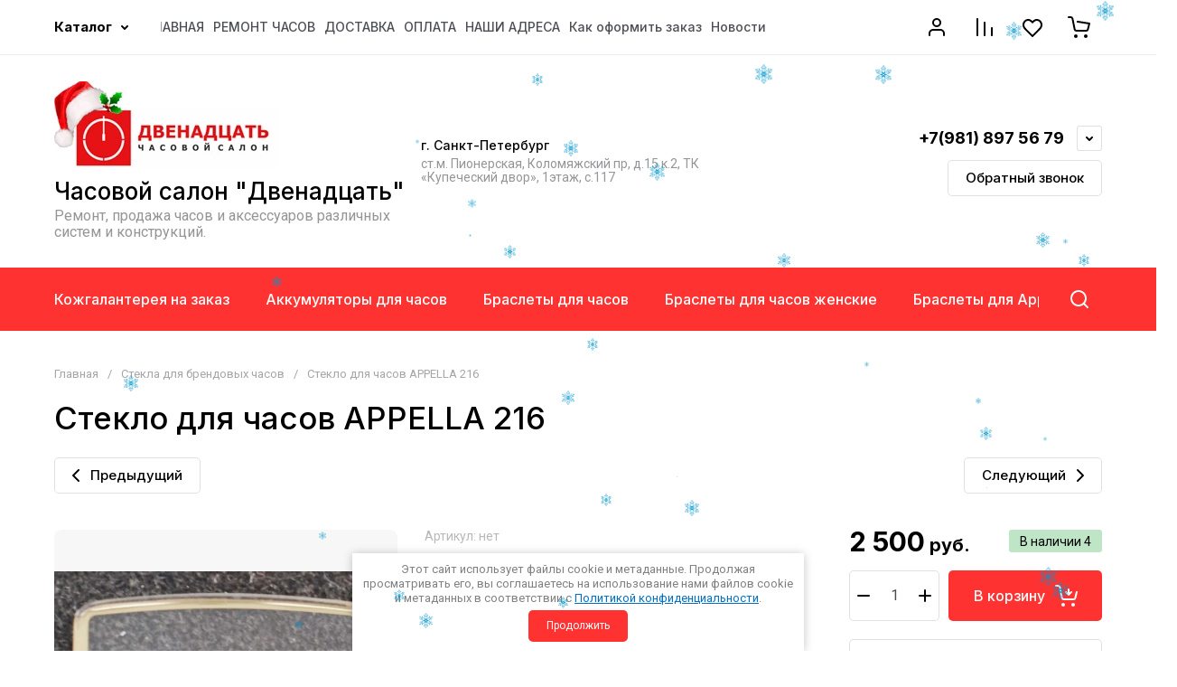

--- FILE ---
content_type: text/css
request_url: https://ws12.ru/t/v708/images/css/site_addons.scss.css
body_size: 1557
content:
.shop-cart-order {
  width: 140px;
  max-width: 100%;
  padding: 7px 20px;
  box-sizing: border-box;
  text-decoration: none;
  display: inline-block;
  margin: 5px 0;
  text-align: center;
}
body .site-header .site-header-folders {
  background: #ff3232;
}
body .site-fixed-top-wrapper .fixed_header_btn {
  width: auto;
  margin: 0 30px 0 0;
  padding: 0 24px 0 0;
  opacity: 1;
  transition: margin 0.25s ease-in-out;
}
body .site-fixed-top-wrapper .fixed_header_btn ~ .menu-top-wrapper {
  padding-right: 20px;
}
body .shop-product-btn.onrequest:not(.notavailable) {
  background-color: #ffd043;
}
body .form-block-2__btn {
  background-color: #ff3232;
}
body .contact-wrap .form-bl, body .contact-wrap .contact-bl {
  height: auto !important;
}
body .contact-wrap .map-bl {
  position: relative;
}
body .contact-wrap .map-bl::after {
  content: "";
  display: block;
  clear: both;
}
body .contact-wrap .map_bl_inner {
  max-width: 680px;
}
@media (max-width: 480px) {
  body .contact-wrap .contact-bl {
    margin-left: auto;
    margin-right: auto;
  }
}
.shop2-order-options > .options-list .option-type.active-type {
  border: none !important;
  box-shadow: 0 0 0 1px transparent, inset 0 0 0 1px #ff3232 !important;
}
.sand .form-item textarea {
  box-shadow: 0 0 0 1px transparent, inset 0 0 0 1px #ff3232;
}
.sand .form-item textarea:hover {
  box-shadow: 0 0 0 2px #ff3232, inset 0 0 0 1px #ff3232 !important;
}
.sand .form-item input[type=text] {
  box-shadow: 0 0 0 1px transparent, inset 0 0 0 1px #ff3232;
}
.sand .form-item input[type=text]:hover {
  box-shadow: 0 0 0 2px #ff3232, inset 0 0 0 1px #ff3232 !important;
}
.sand .shop2-cart-order-form #orderForm textarea, .sand .shop2-cart-order-form .form-item textarea, .sand .shop2-cart-order-form .gr-field-style textarea, .sand .shop2-cart-order-form .option-item:not(.deligate-option) textarea, .sand .shop2-cart-order-form .tpl-field textarea, .sand .shop2-cart-order-form #orderForm input[type=number], .sand .shop2-cart-order-form #orderForm input[type=text], .sand .shop2-cart-order-form #orderForm input[type=email], .sand .shop2-cart-order-form #orderForm input[type=tel], .sand .shop2-cart-order-form #orderForm input[type=password], .sand .shop2-cart-order-form .form-item input[type=number], .sand .shop2-cart-order-form .form-item input[type=text], .sand .shop2-cart-order-form .form-item input[type=email], .sand .shop2-cart-order-form .form-item input[type=tel], .sand .shop2-cart-order-form .form-item input[type=password], .sand .shop2-cart-order-form .gr-field-style input[type=number], .sand .shop2-cart-order-form .gr-field-style input[type=text], .sand .shop2-cart-order-form .gr-field-style input[type=email], .sand .shop2-cart-order-form .gr-field-style input[type=tel], .sand .shop2-cart-order-form .gr-field-style input[type=password], .sand .shop2-cart-order-form .option-item:not(.deligate-option) input[type=number], .sand .shop2-cart-order-form .option-item:not(.deligate-option) input[type=text], .sand .shop2-cart-order-form .option-item:not(.deligate-option) input[type=email], .sand .shop2-cart-order-form .option-item:not(.deligate-option) input[type=tel], .sand .shop2-cart-order-form .option-item:not(.deligate-option) input[type=password], .sand .shop2-cart-order-form .tpl-field input[type=number], .sand .shop2-cart-order-form .tpl-field input[type=text], .sand .shop2-cart-order-form .tpl-field input[type=email], .sand .shop2-cart-order-form .tpl-field input[type=tel], .sand .shop2-cart-order-form .tpl-field input[type=password], .sand .shop2-cart-order-form .shop2-delivery > .options-list .option-type .option-label span:before, .sand .shop2-cart-order-form .shop2-order-options.shop2-delivery > .options-list .option-type .option-label span:before, .sand .shop2-cart-order-form .mg-styler-label--checkbox:before {
  box-shadow: 0 0 0 1px transparent, inset 0 0 0 1px #ff3232;
}
.sand .shop2-cart-order-form #orderForm textarea:hover, .sand .shop2-cart-order-form #orderForm textarea:focus, .sand .shop2-cart-order-form .form-item textarea:hover, .sand .shop2-cart-order-form .form-item textarea:focus, .sand .shop2-cart-order-form .gr-field-style textarea:hover, .sand .shop2-cart-order-form .gr-field-style textarea:focus, .sand .shop2-cart-order-form .option-item:not(.deligate-option) textarea:hover, .sand .shop2-cart-order-form .option-item:not(.deligate-option) textarea:focus, .sand .shop2-cart-order-form .tpl-field textarea:hover, .sand .shop2-cart-order-form .tpl-field textarea:focus, .sand .shop2-cart-order-form #orderForm input[type=number]:hover, .sand .shop2-cart-order-form #orderForm input[type=number]:focus, .sand .shop2-cart-order-form #orderForm input[type=text]:hover, .sand .shop2-cart-order-form #orderForm input[type=text]:focus, .sand .shop2-cart-order-form #orderForm input[type=email]:hover, .sand .shop2-cart-order-form #orderForm input[type=email]:focus, .sand .shop2-cart-order-form #orderForm input[type=tel]:hover, .sand .shop2-cart-order-form #orderForm input[type=tel]:focus, .sand .shop2-cart-order-form #orderForm input[type=password]:hover, .sand .shop2-cart-order-form #orderForm input[type=password]:focus, .sand .shop2-cart-order-form .form-item input[type=number]:hover, .sand .shop2-cart-order-form .form-item input[type=number]:focus, .sand .shop2-cart-order-form .form-item input[type=text]:hover, .sand .shop2-cart-order-form .form-item input[type=text]:focus, .sand .shop2-cart-order-form .form-item input[type=email]:hover, .sand .shop2-cart-order-form .form-item input[type=email]:focus, .sand .shop2-cart-order-form .form-item input[type=tel]:hover, .sand .shop2-cart-order-form .form-item input[type=tel]:focus, .sand .shop2-cart-order-form .form-item input[type=password]:hover, .sand .shop2-cart-order-form .form-item input[type=password]:focus, .sand .shop2-cart-order-form .gr-field-style input[type=number]:hover, .sand .shop2-cart-order-form .gr-field-style input[type=number]:focus, .sand .shop2-cart-order-form .gr-field-style input[type=text]:hover, .sand .shop2-cart-order-form .gr-field-style input[type=text]:focus, .sand .shop2-cart-order-form .gr-field-style input[type=email]:hover, .sand .shop2-cart-order-form .gr-field-style input[type=email]:focus, .sand .shop2-cart-order-form .gr-field-style input[type=tel]:hover, .sand .shop2-cart-order-form .gr-field-style input[type=tel]:focus, .sand .shop2-cart-order-form .gr-field-style input[type=password]:hover, .sand .shop2-cart-order-form .gr-field-style input[type=password]:focus, .sand .shop2-cart-order-form .option-item:not(.deligate-option) input[type=number]:hover, .sand .shop2-cart-order-form .option-item:not(.deligate-option) input[type=number]:focus, .sand .shop2-cart-order-form .option-item:not(.deligate-option) input[type=text]:hover, .sand .shop2-cart-order-form .option-item:not(.deligate-option) input[type=text]:focus, .sand .shop2-cart-order-form .option-item:not(.deligate-option) input[type=email]:hover, .sand .shop2-cart-order-form .option-item:not(.deligate-option) input[type=email]:focus, .sand .shop2-cart-order-form .option-item:not(.deligate-option) input[type=tel]:hover, .sand .shop2-cart-order-form .option-item:not(.deligate-option) input[type=tel]:focus, .sand .shop2-cart-order-form .option-item:not(.deligate-option) input[type=password]:hover, .sand .shop2-cart-order-form .option-item:not(.deligate-option) input[type=password]:focus, .sand .shop2-cart-order-form .tpl-field input[type=number]:hover, .sand .shop2-cart-order-form .tpl-field input[type=number]:focus, .sand .shop2-cart-order-form .tpl-field input[type=text]:hover, .sand .shop2-cart-order-form .tpl-field input[type=text]:focus, .sand .shop2-cart-order-form .tpl-field input[type=email]:hover, .sand .shop2-cart-order-form .tpl-field input[type=email]:focus, .sand .shop2-cart-order-form .tpl-field input[type=tel]:hover, .sand .shop2-cart-order-form .tpl-field input[type=tel]:focus, .sand .shop2-cart-order-form .tpl-field input[type=password]:hover, .sand .shop2-cart-order-form .tpl-field input[type=password]:focus, .sand .shop2-cart-order-form .shop2-delivery > .options-list .option-type .option-label span:before:hover, .sand .shop2-cart-order-form .shop2-delivery > .options-list .option-type .option-label span:before:focus, .sand .shop2-cart-order-form .shop2-order-options.shop2-delivery > .options-list .option-type .option-label span:before:hover, .sand .shop2-cart-order-form .shop2-order-options.shop2-delivery > .options-list .option-type .option-label span:before:focus, .sand .shop2-cart-order-form .mg-styler-label--checkbox:before:hover, .sand .shop2-cart-order-form .mg-styler-label--checkbox:before:focus {
  box-shadow: 0 0 0 2px #ff3232, inset 0 0 0 1px #ff3232 !important;
}
.sand .option-item:not(.deligate-option) input[type=text] {
  box-shadow: 0 0 0 1px transparent, inset 0 0 0 1px #ff3232;
}
.sand .option-item:not(.deligate-option) input[type=text]:hover, .sand .option-item:not(.deligate-option) input[type=text]:focus {
  box-shadow: 0 0 0 2px #ff3232, inset 0 0 0 1px #ff3232 !important;
}
.sand .shop2-cart-order-form #orderForm textarea:hover, .sand .shop2-cart-order-form #orderForm textarea:focus, .sand .shop2-cart-order-form .form-item textarea:hover, .sand .shop2-cart-order-form .form-item textarea:focus, .sand .shop2-cart-order-form .gr-field-style textarea:hover, .sand .shop2-cart-order-form .gr-field-style textarea:focus, .sand .shop2-cart-order-form .option-item:not(.deligate-option) textarea:hover, .sand .shop2-cart-order-form .option-item:not(.deligate-option) textarea:focus, .sand .shop2-cart-order-form .tpl-field textarea:hover, .sand .shop2-cart-order-form .tpl-field textarea:focus, .sand .shop2-cart-order-form #orderForm input[type=number]:hover, .sand .shop2-cart-order-form #orderForm input[type=number]:focus, .sand .shop2-cart-order-form #orderForm input[type=text]:hover, .sand .shop2-cart-order-form #orderForm input[type=text]:focus, .sand .shop2-cart-order-form #orderForm input[type=email]:hover, .sand .shop2-cart-order-form #orderForm input[type=email]:focus, .sand .shop2-cart-order-form #orderForm input[type=tel]:hover, .sand .shop2-cart-order-form #orderForm input[type=tel]:focus, .sand .shop2-cart-order-form #orderForm input[type=password]:hover, .sand .shop2-cart-order-form #orderForm input[type=password]:focus, .sand .shop2-cart-order-form .form-item input[type=number]:hover, .sand .shop2-cart-order-form .form-item input[type=number]:focus, .sand .shop2-cart-order-form .form-item input[type=text]:hover, .sand .shop2-cart-order-form .form-item input[type=text]:focus, .sand .shop2-cart-order-form .form-item input[type=email]:hover, .sand .shop2-cart-order-form .form-item input[type=email]:focus, .sand .shop2-cart-order-form .form-item input[type=tel]:hover, .sand .shop2-cart-order-form .form-item input[type=tel]:focus, .sand .shop2-cart-order-form .form-item input[type=password]:hover, .sand .shop2-cart-order-form .form-item input[type=password]:focus, .sand .shop2-cart-order-form .gr-field-style input[type=number]:hover, .sand .shop2-cart-order-form .gr-field-style input[type=number]:focus, .sand .shop2-cart-order-form .gr-field-style input[type=text]:hover, .sand .shop2-cart-order-form .gr-field-style input[type=text]:focus, .sand .shop2-cart-order-form .gr-field-style input[type=email]:hover, .sand .shop2-cart-order-form .gr-field-style input[type=email]:focus, .sand .shop2-cart-order-form .gr-field-style input[type=tel]:hover, .sand .shop2-cart-order-form .gr-field-style input[type=tel]:focus, .sand .shop2-cart-order-form .gr-field-style input[type=password]:hover, .sand .shop2-cart-order-form .gr-field-style input[type=password]:focus, .sand .shop2-cart-order-form .option-item:not(.deligate-option) input[type=number]:hover, .sand .shop2-cart-order-form .option-item:not(.deligate-option) input[type=number]:focus, .sand .shop2-cart-order-form .option-item:not(.deligate-option) input[type=text]:hover, .sand .shop2-cart-order-form .option-item:not(.deligate-option) input[type=text]:focus, .sand .shop2-cart-order-form .option-item:not(.deligate-option) input[type=email]:hover, .sand .shop2-cart-order-form .option-item:not(.deligate-option) input[type=email]:focus, .sand .shop2-cart-order-form .option-item:not(.deligate-option) input[type=tel]:hover, .sand .shop2-cart-order-form .option-item:not(.deligate-option) input[type=tel]:focus, .sand .shop2-cart-order-form .option-item:not(.deligate-option) input[type=password]:hover, .sand .shop2-cart-order-form .option-item:not(.deligate-option) input[type=password]:focus, .sand .shop2-cart-order-form .tpl-field input[type=number]:hover, .sand .shop2-cart-order-form .tpl-field input[type=number]:focus, .sand .shop2-cart-order-form .tpl-field input[type=text]:hover, .sand .shop2-cart-order-form .tpl-field input[type=text]:focus, .sand .shop2-cart-order-form .tpl-field input[type=email]:hover, .sand .shop2-cart-order-form .tpl-field input[type=email]:focus, .sand .shop2-cart-order-form .tpl-field input[type=tel]:hover, .sand .shop2-cart-order-form .tpl-field input[type=tel]:focus, .sand .shop2-cart-order-form .tpl-field input[type=password]:hover, .sand .shop2-cart-order-form .tpl-field input[type=password]:focus {
  box-shadow: 0 0 0 2px #ff3232, inset 0 0 0 1px #ff3232 !important;
}
[id ^= sandbox_theme_panel] {
  color: #000;
  width: 100px !important;
  font-size: 10px !important;
  right: 0 !important;
  top: auto !important;
  bottom: 0 !important;
}
.pay {
  margin-top: 10px;
}
.pay yandex-pay-badge {
  max-width: 100%;
}


--- FILE ---
content_type: text/css
request_url: https://ws12.ru/t/v708/images/css/seo_optima_b.scss.css
body_size: 1180
content:
@charset "UTF-8";
body {
  /*--------------------------------*/
  /*-----------Информер-------------*/
  /*--------------------------------*/
  /*Типовые проблемы(нужное раскомментировать)*/
  /*

    .g-form-control-checkbox{
        .g-form-control-checkbox__input{
            display: none;
        }
        .g-form-control-checkbox__label{
            display: inline;
            padding: 0;
        }
    }

    .type-checkbox{
        ul{
            list-style-type: none;
            padding: 0;
            li{
                text-align: left;
                label{
                    input[type="checkbox"]{
                        width: auto!important;
                        margin-right: 3px;
                    }
                }
            }
        }
    }

    .s3_form_field_content label{
        align-items: flex-start !important;
    }
    
    .agreement{
        display: none!important;
    }
    */
}
body .field-required-mark {
  font-size: 15px;
  font-style: normal;
  color: #ff0000 !important;
}
body .field-required-mark:before, body .field-required-mark:after {
  display: none !important;
}
body .g-form-control-checkbox--single {
  font-weight: normal;
  display: flex;
  align-items: flex-start;
}
body .g-form-control-checkbox--single .g-form-control-checkbox__input {
  order: 1;
  margin-right: 5px;
  min-width: 15px;
}
body .g-form-control-checkbox--single .g-form-field__title {
  order: 2;
  margin: 0;
  font-weight: normal;
  font-size: 16px;
}
@media (max-width: 480px) {
  body .g-form-control-checkbox--single .g-form-field__title {
    font-size: 15px;
  }
}
body .g-form-control-checkbox--single .g-form-field__title a {
  font-size: 16px;
}
body .local-agreement-text {
  font-size: 16px;
}
@media (max-width: 480px) {
  body .local-agreement-text {
    font-size: 15px;
  }
}
@media (max-width: 640px) {
  body .g-auth__sideleft {
    margin-right: 0;
  }
}
body .confidencial_politic {
  padding-bottom: 15px;
  font-size: 11px;
  text-align: right;
  color: #b3b3b3;
}
body .confidencial_politic a {
  color: #ffffff;
  text-decoration: none;
}
body .gr-form-wrap2 .gr-form .gr-title {
  display: block;
}
body .cookies-warning {
  position: fixed;
  left: 0;
  right: 0;
  bottom: 0;
  box-sizing: border-box;
  padding: 10px;
  background: #fff;
  color: #808080;
  font-size: 13px;
  z-index: 600;
  max-width: 500px;
  margin: 0 auto;
  border-radius: 0px;
  box-shadow: 0 1px 10px 0 rgba(0, 0, 0, 0.23);
  font-weight: normal;
  display: none;
}
body .cookies-warning.opened {
  display: block;
}
body .cookies-warning__body {
  line-height: 1.25;
  text-align: center;
}
body .cookies-warning__close {
  cursor: pointer;
  padding: 10px 20px;
  margin-top: 5px;
  font-weight: normal;
  font-size: 12px;
  display: inline-block;
  color: white;
  background-color: #ff3232;
  border-radius: 5px;
}
body .cookies-warning__close:hover {
  background-color: #ff5151;
}
.site-header .site-header-top__right {
  width: 200px !important;
  max-width: 200px;
}
.site-header-top__right {
  margin: 0 !important;
}
.site-header .site-header-top__left {
  width: 90% !important;
}
.site-header .menu-top, .menu-top-wrapper {
  width: 100% !important;
}
.site-header .menu-top > li {
  white-space: unset !important;
}
.site-header .menu-top-wrapper li * {
  white-space: unset !important;
}
.site-header .site-header-top__body {
  justify-content: space-between;
}
.site-header .menu-top-wrapper {
  flex-basis: unset !important;
  flex-shrink: unset !important;
}
.site-header .menu-top > li > a {
  flex: none !important;
  padding: 0 !important;
  padding-right: 10px !important;
  font-size: 14px !important;
}
body .site-fixed-top-wrapper .fixed_header_btn ~ .menu-top-wrapper {
  padding-right: 10px !important;
}


--- FILE ---
content_type: text/javascript
request_url: https://counter.megagroup.ru/62aae8e7462e201064c628e4ec8e8961.js?r=&s=1280*720*24&u=https%3A%2F%2Fws12.ru%2Fmagazin%2Fproduct%2Fsteklo-dlya-chasov-apella-216&t=%D0%A1%D1%82%D0%B5%D0%BA%D0%BB%D0%BE%20%D0%B4%D0%BB%D1%8F%20%D1%87%D0%B0%D1%81%D0%BE%D0%B2%20APPELLA%20216%20%D1%81%20%D0%B4%D0%BE%D1%81%D1%82%D0%B0%D0%B2%D0%BA%D0%BE%D0%B9%20%D0%BF%D0%BE%20%D0%A0%D0%BE%D1%81%D1%81%D0%B8%D0%B8&fv=0,0&en=1&rld=0&fr=0&callback=_sntnl1767681873002&1767681873002
body_size: 85
content:
//:1
_sntnl1767681873002({date:"Tue, 06 Jan 2026 06:44:33 GMT", res:"1"})